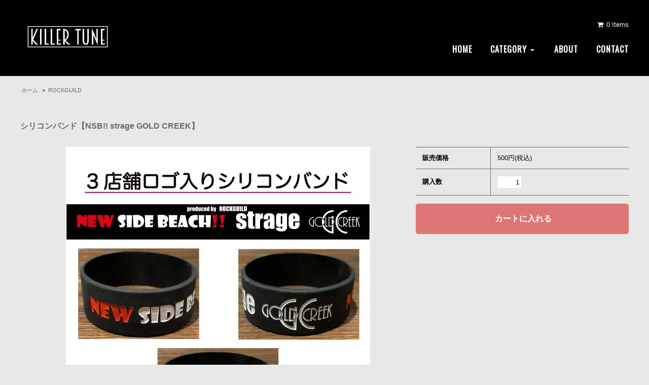

--- FILE ---
content_type: text/html; charset=EUC-JP
request_url: https://killer-tune.com/?pid=152358805
body_size: 8636
content:
<!DOCTYPE html PUBLIC "-//W3C//DTD XHTML 1.0 Transitional//EN" "http://www.w3.org/TR/xhtml1/DTD/xhtml1-transitional.dtd">
<html xmlns:og="http://ogp.me/ns#" xmlns:fb="http://www.facebook.com/2008/fbml" xmlns:mixi="http://mixi-platform.com/ns#" xmlns="http://www.w3.org/1999/xhtml" xml:lang="ja" lang="ja" dir="ltr">
<head>
<meta http-equiv="content-type" content="text/html; charset=euc-jp" />
<meta http-equiv="X-UA-Compatible" content="IE=edge,chrome=1" />
<title>シリコンバンド【NSB!! strage GOLD CREEK】 - KILLER TUNE</title>
<meta name="Keywords" content="シリコンバンド【NSB!! strage GOLD CREEK】,カラーミーショップ" />
<meta name="Description" content="新横浜NEW SIDE BEACH!!新横浜strage金沢GOLD CREEKライブハウス3店舗のロゴが入ったシリコンバンドです。KILLER TUNEでの取り扱いの他各店舗にてドリンクチケットでの交換、販売も" />
<meta name="Author" content="" />
<meta name="Copyright" content="GMOペパボ" />
<meta http-equiv="content-style-type" content="text/css" />
<meta http-equiv="content-script-type" content="text/javascript" />
<link rel="stylesheet" href="https://img17.shop-pro.jp/PA01169/553/css/9/index.css?cmsp_timestamp=20200913002044" type="text/css" />
<link rel="stylesheet" href="https://img17.shop-pro.jp/PA01169/553/css/9/product.css?cmsp_timestamp=20200913002044" type="text/css" />

<link rel="alternate" type="application/rss+xml" title="rss" href="https://killer-tune.com/?mode=rss" />
<link rel="alternate" media="handheld" type="text/html" href="https://killer-tune.com/?prid=152358805" />
<script type="text/javascript" src="//ajax.googleapis.com/ajax/libs/jquery/1.7.2/jquery.min.js" ></script>
<meta property="og:title" content="シリコンバンド【NSB!! strage GOLD CREEK】 - KILLER TUNE" />
<meta property="og:description" content="新横浜NEW SIDE BEACH!!新横浜strage金沢GOLD CREEKライブハウス3店舗のロゴが入ったシリコンバンドです。KILLER TUNEでの取り扱いの他各店舗にてドリンクチケットでの交換、販売も" />
<meta property="og:url" content="https://killer-tune.com?pid=152358805" />
<meta property="og:site_name" content="KILLER TUNE" />
<meta property="og:image" content="https://img17.shop-pro.jp/PA01169/553/product/152358805.jpg?cmsp_timestamp=20200717174450"/>
<meta property="og:type" content="product" />
<meta property="product:price:amount" content="500" />
<meta property="product:price:currency" content="JPY" />
<meta property="product:product_link" content="https://killer-tune.com?pid=152358805" />
<script>
  var Colorme = {"page":"product","shop":{"account_id":"PA01169553","title":"KILLER TUNE"},"basket":{"total_price":0,"items":[]},"customer":{"id":null},"inventory_control":"product","product":{"shop_uid":"PA01169553","id":152358805,"name":"\u30b7\u30ea\u30b3\u30f3\u30d0\u30f3\u30c9\u3010NSB!! strage GOLD CREEK\u3011","model_number":"","stock_num":30,"sales_price":500,"sales_price_including_tax":500,"variants":[],"category":{"id_big":2927948,"id_small":0},"groups":[],"members_price":500,"members_price_including_tax":500}};

  (function() {
    function insertScriptTags() {
      var scriptTagDetails = [];
      var entry = document.getElementsByTagName('script')[0];

      scriptTagDetails.forEach(function(tagDetail) {
        var script = document.createElement('script');

        script.type = 'text/javascript';
        script.src = tagDetail.src;
        script.async = true;

        if( tagDetail.integrity ) {
          script.integrity = tagDetail.integrity;
          script.setAttribute('crossorigin', 'anonymous');
        }

        entry.parentNode.insertBefore(script, entry);
      })
    }

    window.addEventListener('load', insertScriptTags, false);
  })();
</script>
<script async src="https://zen.one/analytics.js"></script>
</head>
<body>
<meta name="colorme-acc-payload" content="?st=1&pt=10029&ut=152358805&at=PA01169553&v=20260129031443&re=&cn=b422db8a278380d04cc74e711d030d59" width="1" height="1" alt="" /><script>!function(){"use strict";Array.prototype.slice.call(document.getElementsByTagName("script")).filter((function(t){return t.src&&t.src.match(new RegExp("dist/acc-track.js$"))})).forEach((function(t){return document.body.removeChild(t)})),function t(c){var r=arguments.length>1&&void 0!==arguments[1]?arguments[1]:0;if(!(r>=c.length)){var e=document.createElement("script");e.onerror=function(){return t(c,r+1)},e.src="https://"+c[r]+"/dist/acc-track.js?rev=3",document.body.appendChild(e)}}(["acclog001.shop-pro.jp","acclog002.shop-pro.jp"])}();</script><script src="https://img.shop-pro.jp/tmpl_js/66/jquery.tile.js"></script>
<script src="https://img.shop-pro.jp/tmpl_js/66/jquery.masonry.min.js"></script>
<script src="https://rockguild.com/killer-tune/skippr/dist/skippr.js"></script>
<link href="https://rockguild.com/killer-tune/skippr/dist/skippr.css" rel="stylesheet" type="text/css" />
<link href="https://maxcdn.bootstrapcdn.com/font-awesome/4.5.0/css/font-awesome.min.css" rel="stylesheet" integrity="sha256-3dkvEK0WLHRJ7/Csr0BZjAWxERc5WH7bdeUya2aXxdU= sha512-+L4yy6FRcDGbXJ9mPG8MT/3UCDzwR9gPeyFNMCtInsol++5m3bk2bXWKdZjvybmohrAsn3Ua5x8gfLnbE1YkOg==" crossorigin="anonymous">

<script type="text/javascript">
//Skipperの初期化
$("document").ready(function() {
// オプションを指定してSkipperの実行
$("#theTarget").skippr({
    // スライドショーの変化 ("fade" or "slide")
    transition :'slide',
    // 変化に係る時間(ミリ秒)
    speed :1000,
    // easingの種類
    easing :'easeOutQuart',
    // ナビゲーションの形("block" or "bubble")
    navType :'block',
    // 子要素の種類("div" or "img")
    childrenElementType :'div',
    // ナビゲーション矢印の表示(trueで表示)
    arrows :false,
    // スライドショーの自動再生(falseで自動再生なし)
    autoPlay :true,
    // 自動再生時のスライド切替間隔(ミリ秒)
    autoPlayDuration : 4000,
    // キーボードの矢印キーによるスライド送りの設定(trueで有効)
    keyboardOnAlways :true,
    // 一枚目のスライド表示時に戻る矢印を表示するかどうか(falseで非表示)
    hidePrevious :false,
  });
});
</script>
  
<!--[if lt IE 9]>
<script type="text/javascript">
  $(function (){
    $('.layout_wrapper').addClass('ie_wrapper');
  });
</script>
<![endif]-->
<!--[if lt IE 8]>
<script type="text/javascript">
  $(function (){
    $('.icon').each(function () {
      $(this).addClass('ie');
      var classNames = $(this).attr('class').split(' ');
      var spanClassName;
      for (var i = 0; i < classNames.length; i++) {
        if (classNames[i].indexOf('icon_') >= 0 && classNames[i] != 'icon' ) {
          spanClassName = classNames[i];
          break;
        }
      }
      $(this).prepend('<span class="ie_icon ie_'+ spanClassName +'"></span>')
    });
  });
</script>
<![endif]-->


<div id="container-slider">
  <div id="theTarget">
    <div style="background-image: url(http://rockguild.com/killer-tune/back.png)"></div>
  </div>
</div>

<div class="head_bar"></div>
<div id="wrapper" class="layout_wrapper">
  <div class="killer"><a href="http://killer-tune.com/"><img src="https://img17.shop-pro.jp/PA01169/553/PA01169553.png?cmsp_timestamp=20190617165502"></a></div>
  
  <div id="header" class="layout_header">
    <div class="header_headline_nav clearfix">
      <div class="viewcart_btn header_btn">
                        <a href="https://killer-tune.com/cart/proxy/basket?shop_id=PA01169553&shop_domain=killer-tune.com">
          <span class="header_btn_txt"><i class="fa fa-shopping-cart" style="padding-right:0.5em;"></i>0&nbsp;Items</span>
        </a>
      </div>
    </div>

    <div class="header_global_nav">
      <ul class="header_nav_lst clearfix">
        <li class="header_nav_menu"><a href="./">HOME</a></li>
        <li class="header_nav_menu header_nav_menu_category">
          <span>CATEGORY<img src="https://img.shop-pro.jp/tmpl_img/66/header_category_pulldown.png" /></span>
          <ul class="header_category_lst">
                          <li>
                <a href="https://killer-tune.com/?mode=cate&cbid=2927946&csid=0&sort=n">潤</a>
              </li>
                          <li>
                <a href="https://killer-tune.com/?mode=cate&cbid=2927947&csid=0&sort=n">ALvino</a>
              </li>
                          <li>
                <a href="https://killer-tune.com/?mode=cate&cbid=2927948&csid=0&sort=n">ROCKGUILD</a>
              </li>
                          <li>
                <a href="https://killer-tune.com/?mode=cate&cbid=2927949&csid=0&sort=n">KEEL</a>
              </li>
                          <li>
                <a href="https://killer-tune.com/?mode=cate&cbid=2927950&csid=0&sort=n">その他</a>
              </li>
                          <li>
                <a href="https://killer-tune.com/?mode=cate&cbid=2927953&csid=0&sort=n">宏崇さんDX</a>
              </li>
                          <li>
                <a href="https://killer-tune.com/?mode=cate&cbid=2927955&csid=0&sort=n">LINDBERG</a>
              </li>
                          <li>
                <a href="https://killer-tune.com/?mode=cate&cbid=2927795&csid=0&sort=n">みすみゆうか / わたがしうのう</a>
              </li>
                          <li>
                <a href="https://killer-tune.com/?mode=cate&cbid=2859973&csid=0&sort=n">幻想サイケデリック</a>
              </li>
                          <li>
                <a href="https://killer-tune.com/?mode=cate&cbid=2828628&csid=0&sort=n">WIRED TWINS</a>
              </li>
                          <li>
                <a href="https://killer-tune.com/?mode=cate&cbid=2882976&csid=0&sort=n">遠隔</a>
              </li>
                                  </ul>
        </li>
        <li class="header_nav_menu"><a href="https://killer-tune.com/?mode=sk">ABOUT</a></li>
                <li class="header_nav_menu"><a href="https://killer-tune.shop-pro.jp/customer/inquiries/new">CONTACT</a></li>
      </ul>
    </div>
    
        
    <!--
    <div class="prd_search_block">
        <div class="prd_search_form_btn header_btn">
          <span class="header_btn_txt"><i class="fa fa-serch" style="padding-right:0.5em;"></i>ショップ内検索</span>
        </div>
        <form action="https://killer-tune.com/" method="GET" class="prd_search_form">
          <input type="hidden" name="mode" value="srh" /><input type="hidden" name="sort" value="n" />
          <div class="clearfix">
            <input type="text" name="keyword" class="prd_search_keyword" />
            <input type="submit" class="prd_search_btn" value="検索" />
          </div>
          <div class="prd_search_optioncategory">カテゴリーで絞り込む</div>
          <select class="prd_search_select" name="cid">
            <option value="">カテゴリーを選択</option>
            <option value="2927946,0">潤</option><option value="2927947,0">ALvino</option><option value="2927948,0">ROCKGUILD</option><option value="2927949,0">KEEL</option><option value="2927950,0">その他</option><option value="2927953,0">宏崇さんDX</option><option value="2927955,0">LINDBERG</option><option value="2927795,0">みすみゆうか / わたがしうのう</option><option value="2859973,0">幻想サイケデリック</option><option value="2828628,0">WIRED TWINS</option><option value="2882976,0">遠隔</option>          </select>
        </form>
      </div>
   -->
  </div>
 
  
  
  
  <div id="container" class="layout_container">
    
<div class="topicpath_nav">
  <ul>
    <li><a href="./">ホーム</a></li>
          <li>&nbsp;&gt;&nbsp;<a href="?mode=cate&cbid=2927948&csid=0&sort=n">ROCKGUILD</a></li>
          </ul>
  </div>


<div class="container_section">
      <form name="product_form" method="post" action="https://killer-tune.com/cart/proxy/basket/items/add">
      <h2 class="ttl_h2">シリコンバンド【NSB!! strage GOLD CREEK】</h2>

      
      <div class="big_box_left">
      
              <div class="product_image container_section clearfix">
          <div class="product_image_main">
                          <img src="https://img17.shop-pro.jp/PA01169/553/product/152358805.jpg?cmsp_timestamp=20200717174450" />
                      </div>
                  </div>
            
      <div class="product_exp container_section clearfix">
        新横浜NEW SIDE BEACH!!<br />
新横浜strage<br />
金沢GOLD CREEK<br />
<br />
ライブハウス3店舗のロゴが入ったシリコンバンドです。<br />
<br />
KILLER TUNEでの取り扱いの他<br />
各店舗にてドリンクチケットでの交換、販売も行っております。<br />
<br />
幅25mm<br />
長さ202mm
      </div>
      
   </div>


    <div class="big_box_right">
      
      <div class="product_info_block">
                
        <div class="product_spec_block">
          <table class="product_spec_table none_border_table">
                                                                          <tr>
                <th>販売価格</th>
                <td>
                                    <div class="product_sales">500円(税込)</div>
                                                    </td>
              </tr>
                                                                                        <tr class="product_order_form">
                <th>購入数</th>
                <td>
                                      <input type="text" name="product_num" value="1" class="product_init_num" />
                    <ul class="product_init">
                      <li><a href="javascript:f_change_num2(document.product_form.product_num,'1',1,30);"></a></li>
                      <li><a href="javascript:f_change_num2(document.product_form.product_num,'0',1,30);"></a></li>
                    </ul>
                    <div class="product_unit"></div>
                                  </td>
              </tr>
                      </table>
          
					                      <div class="clearfix">
              <div class="disable_cartin">
                <input class="product_cart_btn product_addcart_btn" type="submit" value=" カートに入れる" />
              </div>
                          </div>
                  </div>
      </div>      
    <input type="hidden" name="user_hash" value="8c1446e7c727a8e1c031229eda76d688"><input type="hidden" name="members_hash" value="8c1446e7c727a8e1c031229eda76d688"><input type="hidden" name="shop_id" value="PA01169553"><input type="hidden" name="product_id" value="152358805"><input type="hidden" name="members_id" value=""><input type="hidden" name="back_url" value="https://killer-tune.com/?pid=152358805"><input type="hidden" name="needs_basket_token" value="1"><input type="hidden" name="reference_token" value="61cc548794524ae5ba50942cd386cdfb"><input type="hidden" name="shop_domain" value="killer-tune.com">

        
<script type="text/javascript">
  function prd_img_size() {
    var img_size = $('.product_image_thumb li').width();
    $('.product_image_thumb img').css('maxHeight', img_size + 'px');
    $('.product_image_thumb li').css('height', img_size + 'px');
  }
  $(function () {
    prd_img_size();
    $('.product_image_thumb li').click(function () {
      $('.product_image_main img').attr('src', $('img', $(this)).attr('src'));
    });
    $('.product_init_num').change(function(){
      var txt  = $(this).val();
      var han = txt.replace(/[Ａ-Ｚａ-ｚ０-９]/g,function(s){return String.fromCharCode(s.charCodeAt(0)-0xFEE0)});
      $(this).val(han);
    });
  });
</script>  </div>
  
</div>

<div class="footer_bar">
<div id="wrapper" class="layout_wrapper_f">
  
  <div id="footer" class="layout_footer">
    <div class="footer_nav clearfix">
                        <div class="category_lst footer_section footer_grid_item">
            <ul class="footer_lst">
                        <li class="icon icon_lst">
              <a href="https://killer-tune.com/?mode=cate&cbid=2927946&csid=0&sort=n">
                                潤
              </a>
            </li>
                                      <li class="icon icon_lst">
              <a href="https://killer-tune.com/?mode=cate&cbid=2927947&csid=0&sort=n">
                                ALvino
              </a>
            </li>
                                      <li class="icon icon_lst">
              <a href="https://killer-tune.com/?mode=cate&cbid=2927948&csid=0&sort=n">
                                ROCKGUILD
              </a>
            </li>
                                      <li class="icon icon_lst">
              <a href="https://killer-tune.com/?mode=cate&cbid=2927949&csid=0&sort=n">
                                KEEL
              </a>
            </li>
                                      <li class="icon icon_lst">
              <a href="https://killer-tune.com/?mode=cate&cbid=2927950&csid=0&sort=n">
                                その他
              </a>
            </li>
                                      <li class="icon icon_lst">
              <a href="https://killer-tune.com/?mode=cate&cbid=2927953&csid=0&sort=n">
                                宏崇さんDX
              </a>
            </li>
                                      <li class="icon icon_lst">
              <a href="https://killer-tune.com/?mode=cate&cbid=2927955&csid=0&sort=n">
                                LINDBERG
              </a>
            </li>
                                      <li class="icon icon_lst">
              <a href="https://killer-tune.com/?mode=cate&cbid=2927795&csid=0&sort=n">
                                みすみゆうか / わたがしうのう
              </a>
            </li>
                                      <li class="icon icon_lst">
              <a href="https://killer-tune.com/?mode=cate&cbid=2859973&csid=0&sort=n">
                                幻想サイケデリック
              </a>
            </li>
                                      <li class="icon icon_lst">
              <a href="https://killer-tune.com/?mode=cate&cbid=2828628&csid=0&sort=n">
                                WIRED TWINS
              </a>
            </li>
                                      <li class="icon icon_lst">
              <a href="https://killer-tune.com/?mode=cate&cbid=2882976&csid=0&sort=n">
                                遠隔
              </a>
            </li>
                        </ul>
          </div>
                                      <div class="pages_lst footer_section footer_grid_item">
        <ul class="footer_lst">
          <li class="icon icon_lst">
            <a href="./">ショップホーム</a>
          </li>
          <li class="icon icon_lst">
            <a href="https://killer-tune.shop-pro.jp/customer/inquiries/new">お問い合わせ</a>
          </li>
          <li class="icon icon_lst">
            <a href="https://killer-tune.com/?mode=sk#payment">お支払い方法について</a>
          </li>
          <li class="icon icon_lst">
            <a href="https://killer-tune.com/?mode=sk#delivery">配送方法・送料について</a>
          </li>
                                        <li class="icon icon_lst">
            <a href="https://killer-tune.com/?mode=sk">特定商取引法に基づく表記</a>
          </li>
        </ul>
      </div>
      <div class="pages_lst footer_section footer_grid_item">
        <ul class="footer_lst">
          <li class="icon icon_lst">
            <a href="https://killer-tune.com/?mode=myaccount">マイアカウント</a>
          </li>
                                                    <li class="icon icon_lst">
                  <a href="https://killer-tune.com/customer/signup/new">会員登録</a>
                </li>
                            <li class="icon icon_lst">
                <a href="https://killer-tune.com/?mode=login&shop_back_url=https%3A%2F%2Fkiller-tune.com%2F">ログイン</a>
              </li>
                                <li class="icon icon_lst">
            <a href="https://killer-tune.com/cart/proxy/basket?shop_id=PA01169553&shop_domain=killer-tune.com">カートを見る</a>
          </li>
          <li class="icon icon_lst">
            <a href="https://killer-tune.com/?mode=privacy">プライバシーポリシー</a>
          </li>
          <li class="icon icon_lst">
            <a href="https://killer-tune.com/?mode=rss">RSS</a>&nbsp;/&nbsp;<a href="https://killer-tune.com/?mode=atom">ATOM</a>
          </li>
        </ul>
      </div>
      
            <div class="social_lst footer_section footer_grid_item">
        <ul>
          <li>
            <a href="#"><img src="https://img.shop-pro.jp/tmpl_img/66/social_twitter_2x.png" /></a>
          </li>
          <li>
            <a href="#"><img src="https://img.shop-pro.jp/tmpl_img/66/social_instergram_2x.png" /></a>
          </li>
          <li>
            <a href="#"><img src="https://img.shop-pro.jp/tmpl_img/66/social_facebook_2x.png" /></a>
          </li>
        </ul>
      </div>
          </div>
  </div>
    <address class="copyright">
      Copyright &#169; Killer-Tune All Rights Reserved. 
    </address>
  
<script>
$(function () {
  $('.footer_nav').imagesLoaded( function () {
    $('.footer_nav').masonry({
      itemSelector: '.footer_grid_item',
      "gutter": 0
    });
  });
  $('.prd_search_form_btn').click(function () {
    $('.prd_search_block').toggleClass('open');
    $('.prd_search_form').slideToggle();
  });
  $('.header_nav_menu_category span').click(function () {
    $('.header_category_lst').slideToggle('fast');
  });
  $(window).load(function () {
    $('.prd_lst_unit_s').tile();
    $('.prd_lst_unit_m').tile();
    $('.grp_lst_unit').tile();
  });
});
</script><link rel="stylesheet" href="css/amazon-pay-buy-now.css?20260107">

<div id="amazon-pay-buy-now-modal" class="amazon-pay-buy-now-modal-layout amazon_pay_buy_now_modal cart_modal__close amazonpay">
  <div class="amazon-pay-buy-now-modal-layout__container not_bubbling">
    <label class="cart_modal__close amazon-pay-buy-now-modal-layout__close-icon"></label>
    <p class="amazon-pay-buy-now-modal-layout__heading">
      こちらの商品が<br class="sp-br">カートに入りました
    </p>
    <div class="amazon-pay-buy-now-item">
              <div class="amazon-pay-buy-now-item__image"><img src="https://img17.shop-pro.jp/PA01169/553/product/152358805.jpg?cmsp_timestamp=20200717174450" alt="シリコンバンド【NSB!! strage GOLD CREEK】" /></div>
            <p class="amazon-pay-buy-now-item__name">シリコンバンド【NSB!! strage GOLD CREEK】</p>
    </div>
    <div class="amazon-pay-buy-now-modal-layout__action">
      <a class="amazon-pay-buy-now-button" href="/cart/">
        かごの中身を見る
      </a>

      <div class="amazon-pay-buy-now-button-unit">
        <p class="amazon-pay-buy-now-button-unit__text">または、今すぐ購入</p>
        <div id="AmazonPayButton"></div>
      </div>
      <p class="cart_modal__close amazon-pay-buy-now-text-link">ショッピングを続ける</p>
    </div>
  </div>
</div>

<div id="amazon-pay-buy-now-error-modal" class="amazon-pay-buy-now-modal-layout amazon_pay_buy_now_error_modal cart_in_error__close">
  <div class="amazon-pay-buy-now-modal-layout__container not_bubbling">
    <label class="cart_in_error__close amazon-pay-buy-now-modal-layout__close-icon"></label>
    <p class="amazon-pay-buy-now-modal-layout__heading amazon_pay_buy_now_error_message cart_in_error_modal__heading"></p>
    <div class="amazon-pay-buy-now-modal-layout__action">
      <button class="cart_in_error__close amazon-pay-buy-now-button">ショッピングを続ける</button>
    </div>
  </div>
</div>

<div id="amazon-pay-buy-now-processing-modal" class="amazon-pay-buy-now-modal-layout amazon_pay_buy_now_processing_modal">
  <div class="amazon-pay-buy-now-modal-layout__container not_bubbling">
    <div class="amazon-pay-buy-now-processing">
      <div class="amazon-pay-buy-now-processing__icon">
        <div class="in-circular-progress-indicator" role="progressbar"></div>
      </div>
      <p class="amazon-pay-buy-now-processing__heading">
        Amazon Payで決済中です。
      </p>
      <p class="amazon-pay-buy-now-processing__body">
        そのままお待ちください。<br>決済が完了すると、自動で画面が切り替わります。
      </p>
    </div>
  </div>
</div>

<script src="https://static-fe.payments-amazon.com/checkout.js" charset="utf-8"></script>
<script type="text/javascript" charset="utf-8">
  let prefecture = null;
  let deliveryId = null;

  const openColomreAmazonPayBuyNowProcessingModal = () => {
    const modal = document.querySelector('#amazon-pay-buy-now-modal')
    modal.style.visibility = 'hidden';
    modal.querySelectorAll('*').forEach(el => el.style.visibility = 'hidden');

    const processingModal = document.querySelector('#amazon-pay-buy-now-processing-modal')
    processingModal.style.visibility = "visible";
    processingModal.querySelectorAll('*').forEach(el => el.style.visibility = "visible");
  }

  const closeColomreAmazonPayBuyNowProcessingModal = () => {
    const modal = document.querySelector('#amazon-pay-buy-now-modal')
    modal.style.visibility = 'visible';
    modal.querySelectorAll('*').forEach(el => el.style.visibility = 'visible');

    const processingModal = document.querySelector('#amazon-pay-buy-now-processing-modal')
    processingModal.style.visibility = "hidden";
    processingModal.querySelectorAll('*').forEach(el => el.style.visibility = "hidden");
  }

  amazon.Pay.renderJSButton('#AmazonPayButton', {
    merchantId: 'A1KXWZ4V0BGRBL',
    ledgerCurrency: 'JPY',
        checkoutLanguage: 'ja_JP',
    productType: 'PayAndShip',
    placement: 'Cart',
    buttonColor: 'Gold',
    checkoutSessionConfig: {
      storeId: 'amzn1.application-oa2-client.38f35273beb04c1f8b407e8054e6d811',
      scopes: ["name", "email", "phoneNumber", "billingAddress"],
      paymentDetails: {
        paymentIntent: "AuthorizeWithCapture",
        canHandlePendingAuthorization: false
      },
      platformId: "A1RPRQMW5V5B38",
      deliverySpecifications: {
        addressRestrictions: {
          type: "Allowed",
          restrictions: {
            JP: {
              statesOrRegions: ["北海道","青森県","岩手県","宮城県","秋田県","山形県","福島県","茨城県","栃木県","群馬県","埼玉県","千葉県","東京都","神奈川県","新潟県","富山県","石川県","福井県","山梨県","長野県","岐阜県","静岡県","愛知県","三重県","滋賀県","京都府","大阪府","兵庫県","奈良県","和歌山県","鳥取県","島根県","岡山県","広島県","山口県","徳島県","香川県","愛媛県","高知県","福岡県","佐賀県","長崎県","熊本県","大分県","宮崎県","鹿児島県","沖縄県"]
            }
          }
        }
      }
    },
    onInitCheckout: async function (event) {
      prefecture = event.shippingAddress.stateOrRegion;

      openColomreAmazonPayBuyNowProcessingModal();

      try {
        const response = await fetch(
          "/cart/api/public/basket/amazon_pay_buy_now/checkout_sessions",
          {
            method: "POST",
            headers: {
              "Content-type": "application/json"
                          },
            body: JSON.stringify({
              shop_id: 'PA01169553',
              type: "onInitCheckout",
              prefecture: prefecture,
              shipping_address: event.shippingAddress,
              buyer: event.buyer,
              billing_address: event.billingAddress
            })
          }
        );

        if (!response.ok) {
          closeColomreAmazonPayBuyNowProcessingModal();

          const errorResponse = await response.body();
          const errorType = errorResponse.error_type

          return {
            "status": "error",
            "reasonCode": errorType
          }
        }

        const result = await response.json();
        return result;
      } catch (_e) {
        closeColomreAmazonPayBuyNowProcessingModal();

        return {
          status: "error",
          reasonCode: "unknownError",
        }
      }
    },
    onShippingAddressSelection: async function (event) {
      try {
        const response = await fetch(
          "/cart/api/public/basket/amazon_pay_buy_now/checkout_sessions",
          {
            method: "POST",
            headers: {
              "Content-type": "application/json"
                            },
            body: JSON.stringify({
              shop_id: 'PA01169553',
              type: "onShippingAddressSelection",
              prefecture: event.shippingAddress.stateOrRegion,
              shipping_address: event.shippingAddress
            })
          }
        );

        if (!response.ok) {
          closeColomreAmazonPayBuyNowProcessingModal();

          return {
            "status": "error",
            "reasonCode": "shippingAddressInvalid"
          }
        }

        const result = await response.json();
        return result;
      } catch (_e) {
        closeColomreAmazonPayBuyNowProcessingModal();

        return {
          status: "error",
          reasonCode: "unknownError",
        }
      }
    },
    onDeliveryOptionSelection: async function (event) {
      deliveryId = event.deliveryOptions.id

      try {
        const response = await fetch(
          "/cart/api/public/basket/amazon_pay_buy_now/checkout_sessions",
          {
            method: "POST",
            headers: {
              "Content-type": "application/json"
                            },
            body: JSON.stringify({
              shop_id: 'PA01169553',
              type: "onDeliveryOptionSelection",
              delivery_id: event.deliveryOptions.id,
              prefecture: prefecture
            })
          }
        );

        if (!response.ok) {
          closeColomreAmazonPayBuyNowProcessingModal();

          return {
            "status": "error",
            "reasonCode": "deliveryOptionInvalid"
          }
        }

        const result = await response.json();

        return result;
      } catch (_e) {
        closeColomreAmazonPayBuyNowProcessingModal();

        return {
          status: "error",
          reasonCode: "unknownError",
        }
      }
    },
    onCompleteCheckout: async function (event) {
      const form = document.querySelector('form[name="amazon_pay_buy_now_checkout_form"]')

      form.querySelectorAll('input').forEach(input => {
        if (input.name === 'shop_id') {
          input.value = 'PA01169553';
        }
        if (input.name === 'checkout_session_id') {
          input.value = event.amazonCheckoutSessionId;
        }
      });

      if (event.deliveryOptions && event.deliveryOptions.dateTimeWindow) {
        event.deliveryOptions.dateTimeWindow.forEach((d, i) => {
          const typeInput = document.createElement('input');
          typeInput.name = "delivery_options[][type]";
          typeInput.value = d.type;
          form.append(typeInput)

          const valueInput = document.createElement('input')
          valueInput.name = "delivery_options[][value]";
          valueInput.value = d.value;
          form.append(valueInput)
        })
      }

      form.submit();
    },
    onCancel: function (event) {
      closeColomreAmazonPayBuyNowProcessingModal();
    }
  });
</script>

<form name="amazon_pay_buy_now_checkout_form" method="POST" action="/cart/api/public/basket/amazon_pay_buy_now/checkout">
  <input type="hidden" name="shop_id" value="" />
  <input type="hidden" name="checkout_session_id" value="" />
</form><script type="text/javascript" src="https://killer-tune.com/js/cart.js" ></script>
<script type="text/javascript" src="https://killer-tune.com/js/async_cart_in.js" ></script>
<script type="text/javascript" src="https://killer-tune.com/js/product_stock.js" ></script>
<script type="text/javascript" src="https://killer-tune.com/js/js.cookie.js" ></script>
<script type="text/javascript" src="https://killer-tune.com/js/favorite_button.js" ></script>
</body></html>

--- FILE ---
content_type: text/css
request_url: https://img17.shop-pro.jp/PA01169/553/css/9/index.css?cmsp_timestamp=20200913002044
body_size: 13669
content:
@charset "euc-jp";
@import url(https://fonts.googleapis.com/css?family=Oswald);

/* reset */
html {
   height: 100%;
}
body{
  height: 100%;
}
body, div, dl, dt, dd, ul, ol, li,
h1, h2, h3, h4, h5, h6, pre, code,
form, fieldset, legend, input, textarea,
p, blockquote, th, td {
  margin: 0;
  padding: 0;
}
.none_border_table,
.product_option_table table {
  border-spacing: 0;
  border-collapse: collapse;
}
fieldset,
img {
  border: 0;
}
address, caption, cite, code,
dfn, em, strong, th, var {
  font-weight: normal;
  font-style: normal;
}
 
ol, ul {
  list-style: none;
}
 
caption, th {
  text-align: left;
}
h1, h2, h3, h4, h5, h6 {
  font-weight: normal;
  font-size: 100%;
}
q:before,
q:after {
  content: '';
}
abbr, acronym {
  border: 0;
  font-variant: normal;
}
sup {
  vertical-align: text-top;
}
sub {
  vertical-align: text-bottom;
}
input,
textarea,
select {
  font-weight: inherit;
  font-size: inherit;
  font-family: inherit;
}
input,
textarea,
select {
  *font-size: 100%;
}
legend {
  color: #e8e8e8;
}

/* Slider */
#container-slider {
   width: 100%;
   height: 150px;
}

/* head_bar */
.head_bar {
  position: absolute; 
  top: 0px;
  left: 0px;
  width: 100%;
  height: 150px;
  background-color: rgba(0,0,0,0.8);
}

/* killer Logo */
.killer {
  position: absolute; 
  top: 10px;
  z-index: 999;
  margin-left: 10px;
}
.killer img {
  width: 167px;
  height: 125px;
}

/* font size */
body {
  font: 13px/1.231 arial,helvetica,clean,sans-serif;
  *font-size: small; /* for IE */
  *font: x-small; /* for IE in quirks mode */
}
select, input, button, textarea {
  font: 99% arial,helvetica,clean,sans-serif;
}
table {
  font: 100%;
  font-size: inherit;
}
pre, code, kbd, samp, tt {
  font-family: monospace;
  line-height: 56.25%;
  *font-size: 108%;
}

/* common */
body {
  color: #000000;
  font-family: "Lucida Sans Unicode", "Lucida Grande", Arial, Helvetica, "ヒラギノ角ゴ Pro W3", "Hiragino Kaku Gothic Pro", "メイリオ", Meiryo, Osaka, "ＭＳ Ｐゴシック", sans-serif;
  background-color: #e8e8e8;
}
a {
  color: #181818;
  text-decoration: none;
}
input[type="text"],
textarea,
select {
  border: 1px solid #e8e8e8;
}
/* clearfix */
.clearfix {
  *zoom: 1;
}
  .clearfix:before, .clearfix:after {
    display: table;
    content: "";
  }
  .clearfix:after {
    clear: both;
  }

/* icons */
.icon:before,
.ie_icon {
  display: block;
  float: left;
  margin-right: 4px;
  width: 16px;
  height: 16px;
  background-image: url(https://img.shop-pro.jp/tmpl_img/66/icons16.png);
  background-repeat: no-repeat;
  content: "";
}
  .icon_myaccount:before,
  .ie_icon_myaccount {
    background-position: left -96px;
  }
  .icon_regist:before,
  .ie_icon_regist {
    background-position: left -192px;
  }
  .icon_login:before,
  .ie_icon_login {
    background-position: left -224px;
  }
  .icon_logout:before,
  .ie_icon_logout {
    background-position: left -208px;
  }
  .icon_search:before,
  .ie_icon_search {
    background-position: left -16px;
  }
  .icon_viewcart:before,
  .ie_icon_viewcart {
    background-position: left -0px;
  }
  .icon_sort:before,
  .ie_icon_sort {
    background-position: left -112px;
  }
  .icon_prev:before,
  .ie_icon_prev {
    margin-right: 0;
    background-position: left -32px;
  }
  .icon_next:before,
  .ie_icon_next {
    float: right;
    margin-right: 0;
    background-position: right -48px;
  }
  .icon_prev_dis:before,
  .ie_icon_prev_dis {
    margin-right: 0;
    background-position: left -64px;
  }
  .icon_next_dis:before,
  .ie_icon_next_dis {
    float: right;
    margin-right: 0;
    background-position: right -80px;
  }
  .icon_lst:before,
  .ie_icon_lst {
    margin-right: 0;
    background-position: left -176px;
  }
    .footer_lst .icon_lst:before,
    .footer_lst .ie_icon_lst {
      margin-left: -16px;
    }
  .icon_down:before,
  .ie_icon_down {
    display: none;
  }
  .icon_category_lst:before,
  .ie_icon_category_lst {
    display: none;
  }
  .icon_review:before,
  .ie_icon_review {
    background-position: left -240px;
  }
  .icon_review_post:before,
  .ie_icon_review_post {
    background-position: left -256px;
  }

/* layout */
.layout_wrapper {
  margin: 0 auto;
  width: 90%;
  background-color: #e8e8e8;
  padding-bottom: 2em;
}
.layout_wrapper_f {
  margin: 0 auto;
  width: 90%;
  background-color: #e8e8e8;
  padding-bottom: 0em;
}
.layout_header,
.layout_container,
.layout_footer {
  margin: 0 auto;
  width: 90%;
}
@media screen and (min-width: 1280px) {
  .layout_wrapper,
  .layout_wrapper_f,
  .layout_header,
  .layout_container,
  .layout_footer {
    width: 1200px;
  }
}
.layout_header {
  position: absolute; 
  top: 3em;
}
.layout_footer {
  background-color: #e8e8e8;
  padding-top: 2em;
}
.header_btn {
  font-size: 100%;
  line-height: 1.5;
}
  .header_btn a {
    color: #ffffff;
    text-decoration: none;
  }
.viewcart_btn {
  float: right;
  margin-bottom: .5em;
  margin-left: 1.063%;
}
.header_member_nav {
  float: right;
  width: 66.666667%;
}
  .header_member_nav li {
    float: right;
    white-space: nowrap;
    margin-right: 3em;
  }
  .member_login_name {
    float: right;
    clear: right;
    margin-bottom: .5em;
    text-align: right;
    line-height: 1.5;
  }

/* delivery price */
.header_delivery_price {
  margin: 2em 0;
  padding: .4em 1em .3em;
  -webkit-border-radius: 3px;
  border-radius: 3px;
  background-color: #df7676;
  color: #e8e8e8;
  line-height: 1.5;
  float: right;
  clear: right;
}

/* product search form */
.prd_search_block {
  color: #e8e8e8;
  position: relative;
  float: right;
  margin: -6px 0 0 0;
  padding: 6px 0 0 1px;
  width: 30.212%;
  font-size: 100%;
}
  .prd_search_block.open {
    padding: 5px 0;
    color: #e8e8e8;
  }
  .prd_search_form_btn {
    cursor: pointer;
    display: inline-block;
    margin-left: 5px;
    padding: .3em .5em;
    border: 1px solid #a0a0a0;
    -webkit-border-radius: 4px;
    border-radius: 4px;
  }
  .prd_search_form {
    -webkit-box-sizing: content-box;
    -moz-box-sizing: content-box;
    box-sizing: content-box;
    display: none;
    overflow: hidden;
    margin-top: 5px;
    padding: 5px;
    width: 97%;
  }
  .prd_search_keyword {
    float: left;
    padding: .5em 0;
    width: 80%;
    border: 1px solid #e8e8e8;
    -webkit-border-radius: 3px;
    border-radius: 3px;
    text-indent: 5px;
  }
  .prd_search_btn {
    float: right;
    padding: .35em 0;
    width: 18%;
    border: 1px solid #e8e8e8;
    -webkit-border-radius: 3px;
    border-radius: 3px;
    background-color: #181818;
    color: #fff;
    cursor: pointer;
  }
  .prd_search_optioncategory {
    margin-top: 10px;
    line-height: 1.5;
  }
  .prd_search_select {
    display: inline-block;
    width: 100%;
    font-size: 120%;
  }
  .prd_search_select option {
    word-break: break-all;
  }

/* shopname logo */
.shop_name {
  clear: both;
  padding: 1em 10% 2em;
  text-align: center;
  line-height: 1.5;
  margin-top: 2em;
  border-bottom: 1px solid #000;
}

  .shop_name a {
    color: #e8e8e8;
    text-decoration: none;
  }
    .shop_name a:hover {
      text-decoration: underline;
    }
  .shop_name p {
    margin-bottom: 10px;
    text-align: center;
    font-size: 246.153%;
  }
  .shop_name img {
    max-width: 100%;
    height: inherit;
  }

/* header global nav */
.header_global_nav {
  font-size: 125%;
  font-family: 'Oswald', sans-serif;
}
.header_nav_lst {
  text-align: right;
}
.header_nav_menu {
  position: relative;
  display: inline;
  margin-left: 1em;
  padding-left: 1em;
  text-align: center;
  font-weight: bold;
  line-height: 4;
  letter-spacing: 1px;
}
.header_nav_menu a,
.header_nav_menu span {
  display: inline;
  color: #fff;
  text-decoration: none;
  cursor: pointer;
}
.header_nav_menu_category img {
  position: relative;
  width: 16px;
  height: 16px;
}
.header_category_lst {
  position: absolute;
  left: 0;
  top: 63px;
  z-index: 101;
  display: none;
  min-width: 100%;
  width: auto;
  border-top: 1px solid #fff;
}
.header_category_lst li {
  display: block;
  float: none;
  border-right: 1px solid #fff;
  border-bottom: 1px solid #fff;
  border-left: 1px solid #fff;
  text-align: left;
  white-space: nowrap;
  word-break: break-all;
  line-height: 1.4;
}
.header_category_lst a {
  display: block !important;
  padding: 0.5em;
  background-color: rgba(0,0,0,0.8);
}

/* title */
.ttl_h2 {
  padding-top: 2em;
  padding-bottom: 2em;
  color: #696969;
  font-weight: bold;
  font-size: 124%;
}
.ttl_h3 {
  margin-top: 2em;
  margin-bottom: .5em;
  color: #e8e8e8;
  font-weight: bold;
  font-size: 92.307%;
}

/* topicpath */
.topicpath_nav {
  margin: 2em 0;
  font-size: 84.615%;
}
  .topicpath_nav li {
    display: inline;
    margin-right: .2em;
  }
  .topicpath_nav li a {
    margin-left: .2em;
    color: #696969;
    text-decoration: none;
  }
  .topicpath_nav li a:hover {
    text-decoration: underline;
  }

/* prduct list */
.prd_lst {
  position: relative;
  clear: both;
  margin-left: -2.218%;
}
.prd_lst_unit {
  float: left;
  margin-bottom: 15px;
  margin-left: 2.083%;
  word-break: break-all;
}
  .prd_lst_unit_s {
    width: 17.5%;
  }
  .prd_lst_unit_m {
    width: 31.25%;
  }
  .prd_lst_unit a {
    color: #696969;
    text-decoration: none;
  }
  .prd_lst_unit a:hover {
    text-decoration: underline;
  }
  .prd_lst_img {
    display: block;
    margin: 0 auto;
    max-width: 100%;
    height: inherit;
  }
  .prd_lst_span {
    display: block;
    margin: .3em 0;
  }
  .prd_lst_name {
    margin-top: 10px;
  }
  .prd_lst_exp {
    color: #696969;
    font-size: 84.615%;
  }
  .prd_lst_price,
  .prd_lst_soldout {
    font-size: 92.307%;
  }
  .prd_lst_regular {
    color: #ccc;
    text-decoration: line-through;
  }
  .prd_lst_none {
    clear: both;
    text-align: center;
    font-size: 123.076%;
    line-height: 16;
  }
.prd_lst_block .ttl_h2 {
  float: left;
  margin: 20px 0 0;
}
.prd_lst_sort {
  float: right;
  margin: 20px 0;
}
  .prd_lst_sort a {
    color: #696969;
  }
  .prd_lst_pager {
    position: relative;
    overflow: hidden;
    margin-top: 2em;
  }
  .prd_lst_pager ul {
    position: relative;
    left: 50%;
    float: left;
  }
  .prd_lst_pager li {
    position: relative;
    left: -50%;
    float: left;
  }
  .prd_lst_pager .prd_lst_pager_prev,
  .prd_lst_pager .prd_lst_pager_next {
    padding: .5em 0;
    width: 8em;
  }
  .prd_lst_pager .prd_lst_pager_next {
    text-align: right;
  }
  .icon_prev_dis,
  .icon_next_dis {
    display: block;
    color: #000;
  }
  .prd_lst_pager a {
    color: #696969;
    text-decoration: none;
  }
  .prd_lst_pager a:hover {
    text-decoration: underline;
  }
.prd_lst_pos b {
  font-size: 160%;
}

/* footer */
.footer_bar {
  width: 100%;
  background-color: #e8e8e8;
}
.footer_section {
  float: left;
  margin-top: 1em;
  margin-bottom: 15px;
  width: 25%;
}
  .footer_section .ttl_h2 {
    margin-top: 0;
  }
.footer_nav {
  position: relative;
  clear: both;
}
.footer_lst {
  font-size: 92.307%;
  line-height: 1.5;
}
  .footer_lst li {
    word-break: break-all;
    margin-bottom: .5em;
    padding-left: 16px;
  }
  .footer_lst .footer_category_img {
    display: block;
    margin-bottom: .3em;
    max-width: 100%;
    height: auto;
  }
  .footer_lst a {
    color: #696969;
    text-decoration: none;
  }
    .footer_lst a:hover {
      text-decoration: underline;
    }

/* manager */
.manager_img img {
  max-width: 100%;
}
.manager_memo .ttl_h3 {
  margin-top: .7em;
}

/* social icons */
.social_lst ul {
  padding-left: 16px;
  text-align: left;
}
.social_lst li {
  display: inline;
  margin: 1.5%;
}
.social_lst img {
  width: 24px;
  height: 24px;
  vertical-align: bottom;
}

  .copyright {
    clear: both;
    padding: 1em 0;
    text-align: right;
    font-size: 76.923%;
  }
    .powered {
      display: inline;
      margin-left: 1em;
      text-align: right;
      line-height: 18px;
    }
    .powered a {
      color: #777;
      text-decoration: none;
    }
    .powered img {
      margin-left: .3em;
      width: 200px;
      height: 18px;
    }

/* list */
.def_lst {
  border-top: 1px solid #696969;
}
  .def_lst_dt {
    padding-top: 1em;
    padding-bottom: 1em;
    font-weight: bold;
    float: left;
    clear: both;
    width: 30%;
    word-break: break-all;
  }
  .def_lst_dd {
    padding-top: 1em;
    padding-bottom: 1em;
    padding-left: 35%;
    border-bottom: 1px solid #696969;
  }
    .def_lst_dd img {
      max-width: 100%;
      width: inherit;
      height: auto;
    }

/* product option */
.product_option_table {
  margin: 0;
}
  .product_option_table table {
    width: 100%;
  }
  .product_option_table th,
  .product_option_table td {
    padding: 1em .5em 1em 1em;
    border-top: 1px solid #696969;
  }
  .product_option_table th {
    font-weight: bold;
    border-right: 1px solid #696969;
  }
.product_option_table th .none {
    width: 35%;
  }
  .product_option_table td {
    vertical-align: top;
  }
.product_option_table tr .cell_2 {
    width: 65%;
  }

/* policy */
#policy p {
  margin: 1em 0;
  line-height: 1.8;
}
.policy_lead {
  padding-bottom: 1em;
  border-bottom: 1px solid #000;
}

/* for ie7 - 8 */
.ie_wrapper .header_global_nav {
  position: relative;
  z-index: 101;
}
.ie_wrapper .header_nav_menu {
  z-index: 60;
}
.ie_wrapper .header_nav_menu_category {
  z-index: 100;
}
.ie_wrapper .header_category_lst {
  top: 3em;
}
/* for ie7 */
.ie.icon_prev,
.ie.icon_prev_dis {
  margin-right: 2em;
}
.ie_wrapper .header_category_lst {
  top: 2.7em;
}

@media only screen and (-webkit-min-device-pixel-ratio: 2), (-webkit-min-device-pixel-ratio: 1.5) {
  .icon:before {
    background-image: url(https://img.shop-pro.jp/tmpl_img/66/icons16_2x.png) !important;
    -webkit-background-size: 16px 320px;
    background-size: 16px 320px;
  }
}

--- FILE ---
content_type: text/css
request_url: https://img17.shop-pro.jp/PA01169/553/css/9/product.css?cmsp_timestamp=20200913002044
body_size: 3498
content:
@charset "euc-jp";

.prd_opt_src {
  display: none !important;
}
.big_box_left {
  float: left;
  width: 65%;
}
.big_box_right {
  float: right;
  width: 35%;
}
.product_image {
  margin-bottom: 0;
}
.product_image_main {
  float: left;
  width: 100%;
}
  .product_image_main img {
    display: block;
    margin: 0 auto;
    max-width: 100%;
    height: auto;
  }
.product_image_thumb {
  clear: left;
  width: 25%;
  margin: 0 auto;
  padding-top: 2em;
}
.product_image_thumb li {
  float: left;
  cursor: pointer;
  margin-left: 6.521%;
  width: 43.478%;
}
.product_image_thumb img {
  max-width: 100%;
  width: auto;
  height: auto;
}

.product_exp {
  clear: both;
  padding: 2em;
  line-height: 1.6;
}

.product_info_block {
  padding-top: 0em;
}
  .product_spec_block {
    float: left;
    width: 100%;
    margin-bottom: 3em;
  }
    .product_spec_block table {
       width: 100%;
       border-top: #696969 1px solid;
    }
      .product_spec_table {
        margin: 0;
      }
      .product_spec_table th {
        padding: 1em .5em 1em 1em;
        border-right: 1px solid #696969;
        border-bottom: 1px solid #696969;
        font-weight: bold;
      }
      .product_spec_table td {
        overflow: hidden;
        padding-top: 1em;
        padding-bottom: 1em;
        padding-left: 1em;
        border-bottom: 1px solid #696969;
      }
        .product_spec_table th {  
          width: 35%;
        }
        .product_spec_table td {
          width: 65%;
        }
          .product_spec_table select {
            width: 90%;
          }
          .product_order_form input {
            float: left;
            margin-right: .3em;
            padding: .3em;
            width: 3em;
            text-align: right;
          }
          .product_order_form .text-titles-list__detail-text {
            width: 85%;
            text-align: left;
          }
          .product_unit {
            padding: .3em;
            float: left;
          }
          .product_init {
            display: none;
          }
          .product_option_table td div {
            margin-bottom: .5em;
          }
          .product_option_table .stock_head .none {
            border-right: 1px solid #696969;
          }
          .product_option_table .stock_head .cell_1 {
            border-right: 0px solid #696969;
          }


  .product_info_lst {
    float: right;
    width: 30%;
    margin-bottom: 2em;
  }
    .product_info_lst .icon {
      margin-bottom: .7em;
    }
    .product_info_lst a {
      color: #e8e8e8;
      text-decoration: none;
    }
    .product_info_lst a:hover {
      text-decoration: underline;
    }
  .product_review {
    margin-bottom: 1.5em;
  }
    .product_review a {
      font-weight: bold;
    }
.social_share {
  margin-top: 1.5em;
}
  .social_share li {
    margin-bottom: .5em;
  }

.product_cart_btn {
  display: block;
  margin-top: 1em;
  color: #fff;
  text-align: center;
  font-weight: bold;
  font-size: 123.076%;
}
  .product_addcart_btn {
    float: left;
    width: 100%;
    padding: 1.2em 0;
    border: none;
    border-radius: 5px;
    background-color: #df7676;
    cursor: pointer;
    -webkit-appearance:none;
  }
  .product_quick_order_btn {
    float: right;
    width: 40%;
    padding: .8em 0;
    background-color: #c67f7f;
    text-decoration: none;
  }
  .product_member_sale_msg {
    color: #df7676;
  }

.stock_error {
  margin: .5em 0;
  color: #f00;
  font-weight: bold;
  font-size: 123.076%;
  line-height: 3;

}

.trackback_block {
  clear: both;
}
  .trackback_url {
    padding: .5em;
    width: 60%;
  }
.together_block {
  clear: both;
}


--- FILE ---
content_type: text/css
request_url: https://rockguild.com/killer-tune/skippr/dist/skippr.css
body_size: 451
content:
.skippr{width:100%;height:100%;position:relative;overflow:hidden}.skippr>div{position:absolute;width:100%;height:100%;background-size:cover;background-position:50% 62.5%}.skippr>img{position:absolute;top:50%;left:50%;-webkit-transform:translate(-50%, -50%);-moz-transform:translate(-50%, -50%);-ms-transform:translate(-50%, -50%);transform:translate(-50%, -50%);width:100%;min-height:100%}.skippr-nav-container{position:absolute;left:50%;-webkit-transform:translate(-50%, 0);transform:translate(-50%, 0);-moz-transform:translate(-50%, 0);-ms-transform:translate(-50%, 0);bottom:25px;overflow:auto;z-index:999}.skippr-nav-element{cursor:pointer;float:left;background-color:rgba(255,255,255,0.5);-webkit-transition:all .25s linear;transition:all .25s linear}.skippr-nav-element-bubble{width:12px;height:12px;border-radius:50%;margin:0 4px}.skippr-nav-element-block{margin:0 5px;width:0px;height:0px}.skippr-nav-element:hover,.skippr-nav-element-active{background-color:#fff}.skippr-arrow{position:absolute;z-index:999;top:50%;-webkit-transform:translate(0%, -50%);-moz-transform:translate(0%, -50%);-ms-transform:translate(0%, -50%);transform:translate(0%, -50%);width:30px;height:30px;transform-origin:center center;-webkit-transform-origin:top left;cursor:pointer}.skippr-previous{left:2.5%;-webkit-transform:rotate(-45deg);transform:rotate(-45deg);border-top:2px solid white;border-left:2px solid white}.skippr-next{right:3.5%;-webkit-transform:rotate(-45deg);transform:rotate(-45deg);border-bottom:2px solid white;border-right:2px solid white}
/*# sourceMappingURL=skippr.css.map */
